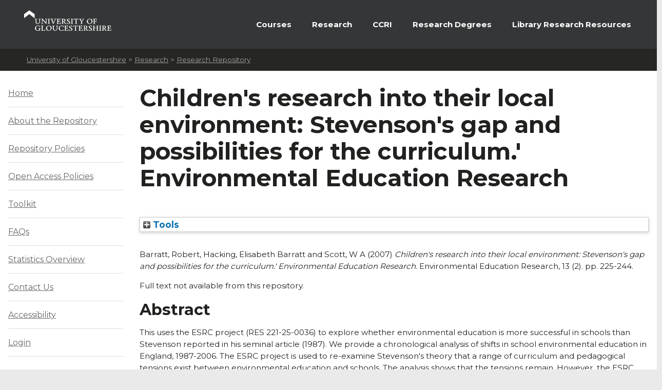

--- FILE ---
content_type: application/javascript
request_url: https://eprints.glos.ac.uk/javascript/addthis_widget.js
body_size: 2672
content:
/* (c) 2008-2013 AddThis, Inc */
var addthis_conf={ver:300};if(!((window._atc||{}).ver)){var _atd="www.addthis.com/",_atr=window.addthis_cdn||"//s7.addthis.com/",_euc=encodeURIComponent,_duc=decodeURIComponent,_atc={dbg:0,rrev:126103,dr:0,ver:250,loc:0,enote:"",cwait:500,bamp:0.25,camp:1,csmp:0.0001,damp:1,famp:1,pamp:0.1,sfmp:0.05,tamp:1,plmp:1,vamp:1,cscs:1,ohmp:0,ltj:1,xamp:1,abf:!!window.addthis_do_ab,qs:0,cdn:0,rsrcs:{bookmark:_atr+"static/r07/bookmark041.html",atimg:_atr+"static/r07/atimg041.html",countercss:_atr+"static/r07/counter013.css",counterIE67css:_atr+"static/r07/counterIE67004.css",counter:_atr+"static/r07/counter017.js",core:_atr+"static/r07/core118.js",wombat:_atr+"static/r07/bar026.js",wombatcss:_atr+"static/r07/bar012.css",qbarcss:_atr+"bannerQuirks.css",fltcss:_atr+"static/r07/floating010.css",barcss:_atr+"static/r07/banner006.css",barjs:_atr+"static/r07/banner004.js",contentcss:_atr+"static/r07/content008.css",contentjs:_atr+"static/r07/content022.js",layersjs:_atr+"static/r07/layers034.js",layerscss:_atr+"static/r07/layers030.css",layersiecss:_atr+"static/r07/layersIE6007.css",layersdroidcss:_atr+"static/r07/layersdroid004.css",warning:_atr+"static/r07/warning000.html",ssojs:_atr+"static/r07/ssi005.js",ssocss:_atr+"static/r07/ssi004.css",authjs:_atr+"static/r07/auth016.js",peekaboocss:_atr+"static/r07/peekaboo002.css",overlayjs:_atr+"static/r07/overlay005.js",widget32css:_atr+"static/r07/widgetbig058.css",widget20css:_atr+"static/r07/widgetmed008.css",widgetcss:_atr+"static/r07/widget118.css",widgetIE67css:_atr+"static/r07/widgetIE67006.css",widgetpng:"//s7.addthis.com/static/r07/widget058.gif",embed:_atr+"static/r07/embed010.js",embedcss:_atr+"static/r07/embed004.css",lightbox:_atr+"static/r07/lightbox000.js",lightboxcss:_atr+"static/r07/lightbox000.css",link:_atr+"static/r07/link005.html",pinit:_atr+"static/r07/pinit017.html",linkedin:_atr+"static/r07/linkedin022.html",fbshare:_atr+"static/r07/fbshare004.html",tweet:_atr+"static/r07/tweet027.html",menujs:_atr+"static/r07/menu161.js",sh:_atr+"static/r07/sh147.html"}};}(function(){var i,q=window,C=document;var s=(window.location.protocol=="https:"),F,n,y,A=(navigator.userAgent||"unk").toLowerCase(),v=(/firefox/.test(A)),p=(/msie/.test(A)&&!(/opera/.test(A))),c={0:_atr,1:"//ct1.addthis.com/",6:"//ct6z.addthis.com/"},g={gb:"1",nl:"1",no:"1"},o={gr:"1",it:"1",cz:"1",ie:"1",es:"1",pt:"1",ro:"1",ca:"1",pl:"1",be:"1",fr:"1",dk:"1",hr:"1",de:"1",hu:"1",fi:"1",us:"1",ua:"1",mx:"1",se:"1",at:"1"},E={nz:"1"},h=(h=document.getElementsByTagName("script"))&&h[h.length-1].parentNode;_atc.cdn=0;if(!window.addthis||window.addthis.nodeType!==i){try{F=window.navigator?(navigator.userLanguage||navigator.language):"";n=F.split("-").pop().toLowerCase();y=F.substring(0,2);if(n.length!=2){n="unk";}if(_atr.indexOf("-")>-1){}else{if(window.addthis_cdn!==i){_atc.cdn=window.addthis_cdn;}else{if(E[n]){_atc.cdn=6;}else{if(g[n]){_atc.cdn=(v||p)?0:1;}else{if(o[n]){_atc.cdn=(p)?0:1;}}}}}if(_atc.cdn){for(var z in _atc.rsrcs){if(_atc.rsrcs.hasOwnProperty(z)){_atc.rsrcs[z]=_atc.rsrcs[z].replace(_atr,typeof(window.addthis_cdn)==="string"?window.addthis_cdn:c[_atc.cdn]).replace(/live\/([a-z])07/,"live/$107");}}_atr=c[_atc.cdn];}}catch(B){}function b(k,e,d,a){return function(){if(!this.qs){this.qs=0;}_atc.qs++;if(!((this.qs++>0&&a)||_atc.qs>1000)&&window.addthis){window.addthis.plo.push({call:k,args:arguments,ns:e,ctx:d});}};}function x(e){var d=this,a=this.queue=[];this.name=e;this.call=function(){a.push(arguments);};this.call.queuer=this;this.flush=function(w,r){this.flushed=1;for(var k=0;k<a.length;k++){w.apply(r||d,a[k]);}return w;};}window.addthis={ost:0,cache:{},plo:[],links:[],ems:[],timer:{load:((new Date()).getTime())},_Queuer:x,_queueFor:b,data:{getShareCount:b("getShareCount","data")},bar:{show:b("show","bar"),initialize:b("initialize","bar")},layers:b("layers"),login:{initialize:b("initialize","login"),connect:b("connect","login")},configure:function(e){if(!q.addthis_config){q.addthis_config={};}if(!q.addthis_share){q.addthis_share={};}for(var a in e){if(a=="share"&&typeof(e[a])=="object"){for(var d in e[a]){if(e[a].hasOwnProperty(d)){if(!addthis.ost){q.addthis_share[d]=e[a][d];}else{addthis.update("share",d,e[a][d]);}}}}else{if(e.hasOwnProperty(a)){if(!addthis.ost){q.addthis_config[a]=e[a];}else{addthis.update("config",a,e[a]);}}}}},box:b("box"),button:b("button"),counter:b("counter"),count:b("count"),lightbox:b("lightbox"),toolbox:b("toolbox"),update:b("update"),init:b("init"),ad:{menu:b("menu","ad","ad"),event:b("event","ad"),getPixels:b("getPixels","ad")},util:{getServiceName:b("getServiceName")},ready:b("ready"),addEventListener:b("addEventListener","ed","ed"),removeEventListener:b("removeEventListener","ed","ed"),user:{getID:b("getID","user"),getGeolocation:b("getGeolocation","user",null,true),getPreferredServices:b("getPreferredServices","user",null,true),getServiceShareHistory:b("getServiceShareHistory","user",null,true),ready:b("ready","user"),isReturning:b("isReturning","user"),isOptedOut:b("isOptedOut","user"),isUserOf:b("isUserOf","user"),hasInterest:b("hasInterest","user"),isLocatedIn:b("isLocatedIn","user"),interests:b("getInterests","user"),services:b("getServices","user"),location:b("getLocation","user")},session:{source:b("getSource","session"),isSocial:b("isSocial","session"),isSearch:b("isSearch","session")},_pmh:new x("pmh"),_pml:[]};function f(a){a.style.width=a.style.height="1px";a.style.position="absolute";a.style.zIndex=100000;}if(document.location.href.indexOf(_atr)==-1){var t=document.getElementById("_atssh");if(!t){t=document.createElement("div");t.style.visibility="hidden";t.id="_atssh";f(t);h.appendChild(t);}function j(a){if(a&&!(a.data||{})["addthisxf"]&&window.addthis){if(addthis._pmh.flushed){_ate.pmh(a);}else{addthis._pmh.call(a);}}}if(window.postMessage){if(window.attachEvent){window.attachEvent("onmessage",j);}else{if(window.addEventListener){window.addEventListener("message",j,false);}}addthis._pml.push(j);}if(!t.firstChild){var l,A=navigator.userAgent.toLowerCase(),u=Math.floor(Math.random()*1000);l=document.createElement("iframe");l.id="_atssh"+u;l.title="AddThis utility frame";t.appendChild(l);f(l);l.frameborder=l.style.border=0;l.style.top=l.style.left=0;_atc._atf=l;}}var D=document.createElement("script");D.type="text/javascript";D.src=(s?"https:":"http:")+_atc.rsrcs.core;h.appendChild(D);var m=10000;setTimeout(function(){if(!window.addthis.timer.core){if(Math.random()<_atc.ohmp){(new Image()).src="//m.addthisedge.com/live/t00/oh.gif?"+Math.floor(Math.random()*4294967295).toString(36)+"&cdn="+_atc.cdn+"&sr="+_atc.ohmp+"&rev="+_atc.rrev+"&to="+m;}if(_atc.cdn!==0){var d=document.createElement("script");d.type="text/javascript";d.src=(s?"https:":"http:")+_atr+"static/r07/core118.js";h.appendChild(d);}}},m);}})();